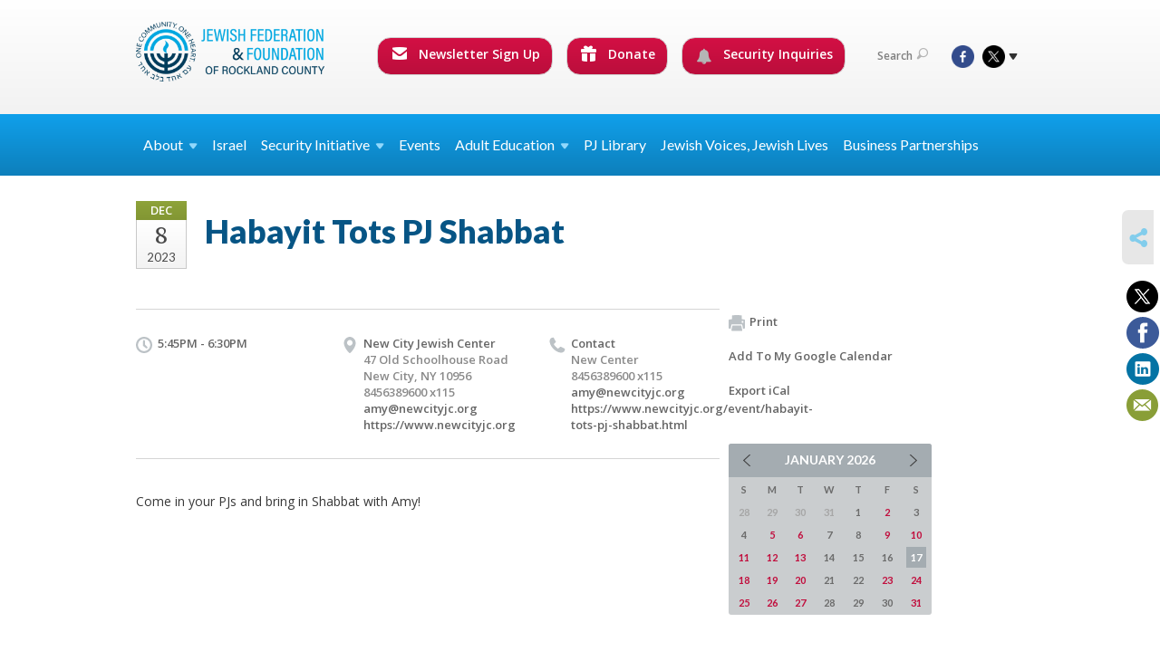

--- FILE ---
content_type: text/html; charset=UTF-8
request_url: https://www.jewishrockland.org/calendar/habayit-tots-pj-shabbat-1701281949
body_size: 8457
content:
<!DOCTYPE html>
<html lang="en-US" dir="ltr">
<head>
    
    <title>Habayit Tots PJ Shabbat
 | Jewish Federation &amp; Foundation of Rockland County</title>

    <meta name="description" content="
">
    <meta http-equiv="Content-type" content="text/html; charset=utf-8" />
    <meta name="viewport" content="width=device-width">
    <meta name="format-detection" content="telephone=no">
    <meta name="fedweb-master" content="true">

    

            
    
    
            
                                
            <link rel="shortcut icon" href="https://cdn.fedweb.org/assets/theme1/stylesheets/images/favicon.ico" />
    
    
    <link rel="stylesheet" href="https://cdn.fedweb.org/assets/built/theme_base.css?rel=d31ae1d" />
    <link rel="stylesheet" type="text/css" href="https://www.jewishrockland.org/theme-stylesheet/site37_theme1?rel=d31ae1d.4f106af1" />

            
                            
        
                    <style media="screen" type="text/css">
                /*--------------HOME-------------*/
.social-tabs .tabs-nav {display: none; }
.social-tabs .box {min-height: 310px; }
.social-tabs .box-top .counter {font-size: 12px; }
.social-tabs .box-cnt {padding: 5px 0; }
.social-tabs .box-cnt p {font-size: 13px; line-height: 17px; margin-bottom: 5px;}
.social-tabs .box-cnt p.meta {font-size: 11px; line-height: 15px; }
.social-tabs .box-btm {display:none; }

.full-slider ul.slides li {height: 300px; } 
.page-top .fixed-height {height: 234px; } 


.top-slider .image {width: auto; }
.top-slider .slides .image, .top-slider .slides .image img {max-width: 360px !important; max-height: 241px !important; }
.top-slider .image img {width: 360px; height: auto; }
.top-slider .body {width: 260px; }


/*  .headings {display:none; }    -----icon row ----*/
 /* .image {max-height: 280px;overflow:hidden; } ----- features -----*/
.video-box .details {background: #f0f3f5; min-height: 140px; }

/*---------- HEADER ------------*/
.main-nav .dd ul > li > a {font-size: 1em; }
.main-nav ul > li > a { padding: 15px 40px; }
.top-nav .round-nav li.custom-button-item {
     display: inline-block;
     color: #fff;
     background: #d31044;
     background: -moz-linear-gradient(top, #d31044 0%, #bb0e3c 100%);
     background: -webkit-gradient(linear, left top, left bottom, color-stop(0%, #d31044), color-stop(100%, #bb0e3c));
     background: -webkit-linear-gradient(top, #d31044 0%, #bb0e3c 100%);
     background: -o-linear-gradient(top, #d31044 0%, #bb0e3c 100%);
     background: -ms-linear-gradient(top, #d31044 0%, #bb0e3c 100%);
     background: linear-gradient(to bottom, #d31044 0%, #bb0e3c 100%);
     filter: progid:DXImageTransform.Microsoft.gradient(startColorstr='#d31245', endColorstr='#b80e3b',GradientType=0);
    padding: 7px 13px 12px 15px;
}
.round-nav li:hover  {
     background: #b80e3b;
     background: -moz-linear-gradient(top, #b80e3b 0%, #d31044 100%);
     background: -webkit-gradient(linear, left top, left bottom, color-stop(0%, #b80e3b), color-stop(100%, #d31044));
     background: -webkit-linear-gradient(top, #b80e3b 0%, #d31044 100%);
     background: -o-linear-gradient(top, #b80e3b 0%, #d31044 100%);
     background: -ms-linear-gradient(top, #b80e3b 0%, #d31044 100%);
     background: linear-gradient(to bottom, #b80e3b 0%, #d31044 100%);
     filter: progid:DXImageTransform.Microsoft.gradient(startColorstr='#b80e3b', endColorstr='#d31044',GradientType=0);
}  
.round-nav > li.custom-button-item  > a {color: #fff; }
 .round-nav > li.custom-button-item .dd {background: #057ab6; border-color: #dddddd; } 
 .round-nav > li.custom-button-item .dd li {background: #057ab6; border-color: #dddddd;} 
.round-nav .ss-icon {margin-top:-3px; color:#fff;}

/*---------- CONTENT PAGES ------------*/
.tags .num {display: none;}
.page-main {padding-top: 15px; padding-bottom: 30px; }
.page-wrapper {margin: 0 auto -391px; }
.dbox {
BORDER: #10a0eb 8px solid; 
border-radius: 15px; padding-top: 15px; 
MARGIN: 10px auto; 
MIN-HEIGHT: 220px; 
WIDTH: 211px; 
DISPLAY: inline-block; 
FLOAT: left; 
}
.dbox.left {float:left; }
.dbox.right {float:right; }
.news-list .entry {padding: 5px 0 5px 22px; background: url(/assets/theme1/stylesheets/images/ico-related.png) no-repeat 0 11px; border:none; }
.component-entry-list .news-list, .component-simple-list .news-list {border-bottom: none; }
.col-4 .home-boxes .box {min-height: auto; }
.col-4 .home-boxes .box .meta {display: none; }
.component-icon-row .row .text {padding-left: 0; padding-top: 50px; font-weight: 400;}
.component-icon-row .row .ss-icon {width:100%; text-align:center; }
.component-icon-row .text {text-align: center; }
.clear {clear:both; }
.col-4 .component-feature .home-boxes .body {min-height: 65px; }
/* .col-4 .component-feature .home-boxes .image {max-height: 205px; } */
.action-button {width: 120px; background: linear-gradient(to bottom, #d31044 0%, #bb0e3c 100%); color: #fff; border: solid 1px #d0d0d0; border-radius: 15px; line-height: 20px; padding: 5px 11px 5px 13px; position: relative; text-align:center; }
.action-button a {color:#fff; }

/*-----------SIDEBAR----------*/
.news-list h4, .jobs h4, .upcoming h4 {margin-bottom: 8px; }

/*--------FOOTER----------*/
.footer-push {height: 421px; }
.page-footer {height: 421px; }
.page-footer .page-footer .footer-row .col {padding: 30px 10px; }
.page-footer .footer-row ul.links li {padding-bottom: 18px; line-height: 18px;}

@media screen and (min-width: 1023px) {
.col-3 {margin-left:10px !important;}
.page-footer .page-footer .footer-row .col-2 {width: 198px !important;}
}

.page-footer .footer-row .col.contact-us-bg:after {background: #363636;}
.page-footer .footer-row .col.dark {background:#333;}


/*--------image gallery----------*/
@media screen and (min-width: 1600px)
.thumbs-slider ul.slides li a {
    width: auto; 
    
    line-height: auto;
    text-align: center;
    vertical-align: top;
}
/*--------donate buttons main nav----------*/
.round-nav {
    font-size: 14px;
}

table.customTable {
  width: 100%;
  background-color: #FFFFFF;
  border-collapse: collapse;
  border-width: 1px;
  border-color: #229ACC;
  border-style: solid;
  color: #000000;
}

table.customTable td, table.customTable th {
  border-width: 1px;
  border-color: #229ACC;
  border-style: solid;
  padding: 8px;
}
.page-main.pb-0 .outer-shell:last-child .row:last-child .page-column .component-container:last-child,
.page-main.pb-0 .outer-shell:last-child .row:last-child .page-column .component-container:last-child > *:last-child {
  margin-bottom: 0px;
}

.boxAC24 {
margin: 40px 40px 40px 0;
padding-left: 20px;
}

.AC24list {
margin-left:40px;
}

.boxACgoal1 {
background-color: #c2e8fc;
padding: 20px;
margin-top: 20px;
}

.boxACgoal2 {
background-color: #eaf0d2;
padding: 20px;
margin-top: 20px;
}

.imgRight {
float: right;
padding-left:20px;}


.myButtonBlue {
	box-shadow:inset 0px 1px 0px 0px #54a3f7;
	background:linear-gradient(to bottom, #007dc1 5%, #0061a7 100%);
	background-color:#007dc1;
	border-radius:3px;
	border:1px solid #124d77;
	display:inline-block;
	cursor:pointer;
	color:#ffffff;
	font-family:Arial;
	font-size:13px;
	padding:6px 24px;
	text-decoration:none;
	text-shadow:0px 1px 0px #154682;
  display: inline; 
margin-right:20px;
float: left;
margin-right: 20px;
margin-bottom: 5px;

}
.myButtonBlue:hover {
	background:linear-gradient(to bottom, #0061a7 5%, #007dc1 100%);
	background-color:#0061a7;
}
.myButtonBlue:active {
	position:relative;
	top:1px;
}
.whiteText {
 color: #ffffff;
}
   .title-container-BO {
       background-color: #11BBFB;
       padding: 10px;
       border-radius: 30px; 
      width:80%;
margin-top:40px;
margin-bottom:20px;
   }

   .title-BO {
       font-size: 24px;
       line-height: 30px;
       color: #053d5b;
       font-weight:800;
       text-align: center; 
   }
hr.style-three {
    border: 0;
    border-bottom: 1px dashed #11BBFB;
    background: #053d5b;
}
            </style>
            
            <script>
            (function(i,s,o,g,r,a,m){i['GoogleAnalyticsObject']=r;i[r]=i[r]||function(){
                (i[r].q=i[r].q||[]).push(arguments)},i[r].l=1*new Date();a=s.createElement(o),
                    m=s.getElementsByTagName(o)[0];a.async=1;a.src=g;m.parentNode.insertBefore(a,m)
            })(window,document,'script','//www.google-analytics.com/analytics.js','ga');

            var ga_cookie_domain = "auto";
            ga('create', 'UA-10592198-1', ga_cookie_domain);
            ga('require', 'displayfeatures');
            
            ga('send', 'pageview');
        </script>
    
            <!-- Global site tag (gtag.js) - Google Analytics -->
        <script async src="https://www.googletagmanager.com/gtag/js?id=G-5ZVQ7XQ9QH"></script>
        <script>
            window.dataLayer = window.dataLayer || [];
            function gtag(){window.dataLayer.push(arguments);}
            gtag('js', new Date());
            gtag('config', 'G-5ZVQ7XQ9QH');
        </script>
    
    
    
    

    
    <script src="//maps.google.com/maps/api/js?key=AIzaSyAVI9EpnhUbtO45EWta7tQ235hxRxVrjN8"></script>

    <script type="text/javascript" src="https://cdn.fedweb.org/assets/built/theme_base.min.js?rel=d31ae1d"></script>

    <script type="text/javascript" src="https://cdn.fedweb.org/assets/built/theme1.min.js?rel=d31ae1d"></script>

            
                            
        
                    <script type="text/javascript">
                //(function(d, s, id) {
//  var js, fjs = d.getElementsByTagName(s)[0];
//  if (d.getElementById(id)) return;
//  js = d.createElement(s); js.id = id;
//  js.src = "//connect.facebook.net/en_US/all.js#xfbml=1";
  //fjs.parentNode.insertBefore(js, fjs);
//}(document, 'script', 'facebook-jssdk'));


$(function() {
  $('body > section > header > div.header-wrap > div > nav > ul.user-nav > .account-item').remove();
});

            </script>
            
            
                                    <!-- Begin Constant Contact Active Forms --> <script> var _ctct_m = "3a9458e8c89a96207cc44700d9631c9e"; </script> <script id="signupScript" src="//static.ctctcdn.com/js/signup-form-widget/current/signup-form-widget.min.js" async defer></script> <!-- End Constant Contact Active Forms -->
                        
    <!-- Render Embed Codes BEGIN -->
    <!-- Facebook Pixel Code --><script>!function(f,b,e,v,n,t,s){if(f.fbq)return;n=f.fbq=function(){n.callMethod?n.callMethod.apply(n,arguments):n.queue.push(arguments)};if(!f._fbq)f._fbq=n;n.push=n;n.loaded=!0;n.version='2.0';n.queue=[];t=b.createElement(e);t.async=!0;t.src=v;s=b.getElementsByTagName(e)[0];s.parentNode.insertBefore(t,s)}(window,document,'script','https://connect.facebook.net/en_US/fbevents.js'); fbq('init', '966692803862314'); fbq('track', 'PageView');</script><noscript> <img height="1" width="1" src="https://www.facebook.com/tr?id=966692803862314&ev=PageView&noscript=1"/></noscript><!-- End Facebook Pixel Code -->



    <!-- Render Embed Codes END -->

    <!-- Page Custom CSS BEGIN -->
        <!-- Page Custom CSS END -->

    <!-- Code Component CSS BEGIN -->
            
        <!-- Code Component CSS BEGIN -->

    <!-- Code Component Javascript BEGIN -->
            
        <!-- Code Component Javascript END -->
</head>
<body data-site-type="federation" class=" section-calendar section-calendar-event section-id-449
">

    
    
    
    <section class="page-wrapper ">
        <header class="
                page-header
            ">
            
                        <div class="sticky-header-container ">
                <div class="header-wrap">
                    <div class="shell">
                        <span class="mobile-top-wrapper">
                            <span class="mobile-top-wrapper-row">
                                <span class="mobile-top-wrapper-cell">
                                    <div id="logo" class=" ">
                                        <a href="https://www.jewishrockland.org">
                                                                                            <img src="https://cdn.fedweb.org/cache/fed-20/site-37-logo-1745428251.png"/>
                                                                                        
                                            <span class="notext">Jewish Federation & Foundation of Rockland County</span>
                                        </a>
                                    </div>
                                </span>
                                                                <span class="mobile-top-wrapper-cell">
                                    <a href="#" class="menu-btn">Menu</a>
                                </span>
                            </span>
                        </span>

                                                    <nav class="top-nav">
                                
                                <ul class="round-nav">
                                   <li class="custom-button-item">
                                    <a href="https://jewishrockland.org/newsletter-sign-up" target="_self" class="custom-button-link">
                
                                            <i class="ss-icon ss-mail"></i>
                    
                                            Newsletter Sign Up
                    
                    
                </a>

                            </li>
            
        
            <li class="custom-button-item">
                                    <a href="https://jewishfederation.givingfuel.com/general-donations-vs-1" target="_blank" class="custom-button-link">
                
                                            <i class="ss-icon ss-gift"></i>
                    
                                            Donate 
                    
                    
                </a>

                            </li>
            
        
            <li class="custom-button-item">
                                    <a href="https://jewishrockland.org/security-inquiry-form" target="_self" class="custom-button-link">
                
                                            <i class="fa fa-bell"></i>
                    
                                            Security Inquiries
                    
                    
                </a>

                            </li>
                                            </ul>

                                <ul class="user-nav">
                                    <li class="account-item">
                                                                            </li>
                                    <li>
                                        <a href="#" class="search-link">Search<i class="ss-icon ico-search ss-search"></i></a>
                                        <form action="https://www.jewishrockland.org/search" method="get" class="top-search">
	<input type="text" class="field" name="keywords" value="" placeholder="Search"/>
	<input type="submit" value="Search" class="submit-button">
</form>                                    </li>
                                </ul>

                                <ul class="social-nav">
    <li>

                    <a href="https://www.facebook.com/JewishFederationRC" class="ico ico-fb" alt="facebook" target="_blank"></a>
                    <a href="https://twitter.com/jewishrockland" class="ico ico-tw" alt="twitter" target="_blank"></a>
        
                <i class="ss-icon ico-dd-arrow ss-dropdown"></i>
        <div class="dd">
            <ul>
                                    <li>
                                                    <a href="https://www.youtube.com/user/RocklandFederation/" class="ico ico-yt" alt="youtube" target="_blank"></a>
                                                    <a href="https://www.instagram.com/jewishrockland/" class="ico ico-in" alt="instagram" target="_blank"></a>
                                            </li>
                            </ul>
        </div>
            </li>
</ul>
                            </nav>
                                            </div>
                </div>
                <div class="navs">
                    <nav class="top-nav-mobile">
                        <div class="shell">
                            <ul class="user-nav-mobile">

                                <li class="custom-button-item">
                                    <a href="https://jewishrockland.org/newsletter-sign-up" target="_self" class="custom-button-link">
                
                                            <i class="ss-icon ss-mail"></i>
                    
                                            Newsletter Sign Up
                    
                    
                </a>

                            </li>
            
        
            <li class="custom-button-item">
                                    <a href="https://jewishfederation.givingfuel.com/general-donations-vs-1" target="_blank" class="custom-button-link">
                
                                            <i class="ss-icon ss-gift"></i>
                    
                                            Donate 
                    
                    
                </a>

                            </li>
            
        
            <li class="custom-button-item">
                                    <a href="https://jewishrockland.org/security-inquiry-form" target="_self" class="custom-button-link">
                
                                            <i class="fa fa-bell"></i>
                    
                                            Security Inquiries
                    
                    
                </a>

                            </li>
            
                                
                                                            </ul>
                            
                                                        <ul class="social-nav-mobile">
                                                                <li>
                                    <a href="https://www.facebook.com/JewishFederationRC" target="_blank">
                                        <img src="https://cdn.fedweb.org/assets/theme1/stylesheets/images/ico-header-fb-tablet.png" alt="facebook" />
                                    </a>
                                </li>
                                                                <li>
                                    <a href="https://twitter.com/jewishrockland" target="_blank">
                                        <img src="https://cdn.fedweb.org/assets/theme1/stylesheets/images/ico-header-tw-tablet.png" alt="twitter" />
                                    </a>
                                </li>
                                                                <li>
                                    <a href="https://www.youtube.com/user/RocklandFederation/" target="_blank">
                                        <img src="https://cdn.fedweb.org/assets/theme1/stylesheets/images/ico-header-yt-tablet.png" alt="youtube" />
                                    </a>
                                </li>
                                                                <li>
                                    <a href="https://www.instagram.com/jewishrockland/" target="_blank">
                                        <img src="https://cdn.fedweb.org/assets/theme1/stylesheets/images/ico-header-in-tablet.png" alt="instagram" />
                                    </a>
                                </li>
                                                            </ul>
                        </div>
                    </nav>

                    
                    <nav class="
        main-nav
        align-left
        padding-x-small
        padding-y-default
        font-size-16
        sticky ">
    <div class="shell">

        <ul><li class="taphover"><a href="https://jewishrockland.org/about"> <span class="no-wrap">About<i class="ico-arrow"></i></span></a><div class="dd"><ul><li><a href="https://jewishrockland.org/about">Who We Are</a></li><li><a href="https://jewishrockland.org/about/our-mission">Our Mission</a></li><li><a href="https://jewishrockland.org/about/our-board">Our Board</a></li><li><a href="https://jewishrockland.org/about/our-staff">Our Staff</a></li><li><a href="https://jewishrockland.org/about/accountability">Accountability</a></li><li><a href="https://jewishrockland.org/about/committees">Committees</a></li><li><a href="https://cdn.fedweb.org/fed-20/2/Jewish%2520Federation%2520and%2520Foundation%2520of%2520Rockland%2520County%2520REVISED%25208.18%2520%25281%2529.pdf?v=1755705329">Annual Report 2024-25</a></li><li><a href="https://jewishrockland.org/annual-report-2024">Annual Report 2023-24</a></li><li><a href="https://jewishrockland.org/annual-report-2022-copy">Annual Report 2022-23</a></li></ul></div></li><li><a href="https://jewishrockland.org/israel">Israel</a></li><li class="taphover"><a href="https://jewishrockland.org/security-initiative">Security <span class="no-wrap">Initiative<i class="ico-arrow"></i></span></a><div class="dd"><ul><li><a href="https://jewishrockland.org/security-initiatives">Security Initiatives</a></li><li><a href="https://jewishrockland.org/support-our-security-initiatives">Support Rockland County Security Initiatives</a></li><li><a href="https://jewishrockland.org/security-inquiry-form">Security Inquiry Form</a></li></ul></div></li><li><a href="https://jewishrockland.org/calendar">Events</a></li><li class="taphover"><span class="nav-type-text-item">Adult Education<i class="ico-arrow"></i></span><div class="dd"><ul><li><a href="https://jewishrockland.org/adulteducation">Adult Education</a></li><li><a href="https://jewishrockland.org/adult-jewish-education">Adult Jewish Education Calendar</a></li><li><a href="https://jewishrockland.org/midreshet-spring-2026">Midreshet Spring  2025/26</a></li></ul></div></li><li><a href="https://jewishrockland.org/pj-library">PJ Library</a></li><li><a href="https://jewishrockland.org/doing-jewish">Jewish Voices, Jewish Lives</a></li><li><a href="https://jewishrockland.org/businesspartnerships">Business Partnerships</a></li></ul>

        
    </div>
</nav>

                </div>
            </div>

            
                            
                                    </header>

                                
    <section class="page-main calendar-event" id="calendar-449-event-453118">
        <div class="shell">
            <section class="row">
                <section class="col-12 col-12-mobile">
                    <header class="page-title">

                        <div class="event-date">
            <div class="date-box">
            <div class="month">Dec</div>
            <p>
                <span class="day">8</span>
                <span class="year">2023</span>
            </p>
        </div>

            
</div>

                        <h2>Habayit Tots PJ Shabbat</h2>
                    </header>
                </section>
            </section>
        </div>
        <div class="shell">
            <section class="row">
                <section class="col-8">
                                        <div class="event-info clearfix -no-price -cols-3">

                        <p class="time">
            5:45PM - 6:30PM
        <span class="js-rrule" data-rrule="">&nbsp;</span>
</p>

                                                    <p class="location">

                                                                    New City Jewish Center
                                                                        <span>
                                        47 Old Schoolhouse Road
                                                                                <br />
                                        New City, NY 10956
                                    </span>
                                    <span>
                                                                                    8456389600 x115
                                                                                                                                                                </span>
                                                                            <a href="/cdn-cgi/l/email-protection#6504081c250b0012060c111c0f064b0a1702"><span class="__cf_email__" data-cfemail="11707c68517f7466727865687b723f7e6376">[email&#160;protected]</span></a>
                                                                                                                <br/>
                                        <a href="https://www.newcityjc.org" target="_blank">
                                            https://www.newcityjc.org
                                        </a>
                                                                    
                            </p>
                        
                                                    <p class="contact last">
                                Contact

                                                                    <span>
                                        New Center

                                        
                                                                                    <br />8456389600 x115
                                                                                    
                                        
                                                                                    <br /><a href="/cdn-cgi/l/email-protection#8aebe7f3cae4effde9e3fef3e0e9a4e5f8ed"><span class="__cf_email__" data-cfemail="b1d0dcc8f1dfd4c6d2d8c5c8dbd29fdec3d6">[email&#160;protected]</span></a>
                                        
                                                                                    <br/>
                                            <a href="https://www.newcityjc.org/event/habayit-tots-pj-shabbat.html" target="_blank">
                                                https://www.newcityjc.org/event/habayit-tots-pj-shabbat.html
                                            </a>
                                                                            </span>
                                
                            </p>
                        
                                            </div>
                                        <article class="post">
                        
                        <div class="editor-copy">
                            <p>Come in your PJs and bring in Shabbat with Amy!</p>
                        </div> <!-- /. editor-copy -->

						
                    </article>

                    

                </section>
                <aside class="col-3 offset-1">

                    
                    <div class="widget">
                        <ul class="headers inline">

                            
                            <li><a href="javascript:window.print();"><i class="ico-print"></i>Print</a></li>
                            <li><a href="http://www.google.com/calendar/event?action=TEMPLATE&amp;text=Habayit%20Tots%20PJ%20Shabbat&amp;dates=20231208T224500Z%2F20231208T233000Z&amp;details=Jewish%20Federation%20%26%20Foundation%20of%20Rockland%20County%0ACommunity%20Calendar%0Ahttps%3A%2F%2Fjewishrockland.org%2Fcalendar%2Fhabayit-tots-pj-shabbat-1701281949%0A%0ACome%20in%20your%20PJs%20and%20bring%20in%20Shabbat%20with%20Amy%21&amp;location=&amp;trp=true" target="_blank">Add To My Google Calendar</a></li>
                            <li><a href="https://www.jewishrockland.org/calendar/ical/habayit-tots-pj-shabbat-1701281949" target="_blank">Export iCal</a></li>
                        </ul>

                        
                        <div class="calendar-placeholder">
                            <div class="calendar" data-url="https://www.jewishrockland.org/calendar/cal_widget/2026/01" data-day-url="https://www.jewishrockland.org/calendar/day/list/2026/01/17" data-active-dates="[]" data-selected-year="" data-selected-month="" data-current-year="2026" data-current-month="01"></div>
                        </div>

                        

                    </div>

                </aside>
            </section>
        </div>

        

        
        

    </section>

        
        <section class="hovering-side-bar unpositioned">
            <div class="items">
                                        <div class="item social_share-hover social_share">
        <a href="" class="btn">
            <i class="ss-icon ss-share"></i>
        </a>
        <span class="hovering-link-text sr-only">Share</span>
            <div class="share_box" style="height: auto;">
                <ul class="sharing share">
                                            <li>
                            <a class="icon twitter" data-sharer="twitter" data-url="https://www.jewishrockland.org/calendar/habayit-tots-pj-shabbat-1701281949"><i class="twitter"></i></a>
                        </li>
                                                                <li>
                            <a class="icon facebook" data-sharer="facebook" data-url="https://www.jewishrockland.org/calendar/habayit-tots-pj-shabbat-1701281949"><i class="facebook"></i></a>
                        </li>
                                                                <li>
                            <a class="icon linkedin" data-sharer="linkedin" data-url="https://www.jewishrockland.org/calendar/habayit-tots-pj-shabbat-1701281949"><i class="linkedin"></i></a>
                        </li>
                                                                                    <li>
                            <a class="icon email" data-sharer="email" data-url="https://www.jewishrockland.org/calendar/habayit-tots-pj-shabbat-1701281949"><i class="email"></i></a>
                        </li>
                                    </ul>
            </div>
    </div>
            </div>
        </section>

        <div class="footer-push"></div>
    </section>

    <footer class="page-footer">
        <div class="footer-wrapper">
            <div class="footer-row row row-has-wysiwyg row-has-contactus row-has-button row-has-featuredynamic "
                 >
                <div class="shell">
                    <section class="footer-section flex-container justify-space-between nowrap">
                                                            <section class="flex-item col-4 footer-column item-count-1">
                                    <div class="footer-column-wrapper">
                                                                                                                                                                                        <div id="component-644579" class="component-container component-class-wysiwyg ">
                                                        <div class="editor-copy"><h3><span style="color:#FFFFFF;"><strong>IMPORTANT LINKS</strong></span></h3>

<p><a href="/a-call-to-action/">A CALL TO ACTION</a></p>

<p><a href="https://amhasefer.org/" target="_blank">AM HASEFER. BOOK CAMPAIGN</a></p>

<p><a href="/annual-report-2022-copy/">ANNUAL REPORT 2022-23</a></p>

<p><a href="/annual-report-2024/">ANNUAL REPORT 2023-24</a></p>
<p><a href="https://cdn.fedweb.org/fed-20/2/Jewish%2520Federation%2520and%2520Foundation%2520of%2520Rockland%2520County%2520REVISED%25208.18%2520%25281%2529.pdf?v=1755705329">ANNUAL REPORT 2024-25</a></p>

<p><a href="https://jewishfederation.givingfuel.com/general-donations-vs-1">DONATE NOW</a></p>

<p><a href="/rockland-synagogues/" target="_self">ROCKLAND SYNAGOGUES DIRECTORY</a></p>

<p><a data-internal-link="yes" href="https://jewishrockland.org/support-our-security-initiatives" target="_self">SUPPORT OUR SECURITY INITIATIVES</a></p>

<p><a href="/tisha-bav">TISHA B&#39;AV: VIDEO MESSAGES</a></p></div>
                                                    </div>
                                                                                                                                                                        </div>
                                </section>
                                                            <section class="flex-item col-4 footer-column item-count-2">
                                    <div class="footer-column-wrapper">
                                                                                                                                                                                        <div id="component-518305" class="component-container component-class-contactus ">
                                                        <div class="contact-us">
    <h4>CONTACT US</h4>
    <address>
        <p class="location">
            <i class="ss-icon ss-location"></i><br>
            
                            Jewish Federation &amp; Foundation of Rockland County<br />
            
                            450 West Nyack Road <br />
            
            
            West Nyack, NY 10994
        </p>
        <p class="contact" style="margin-top: 12px;">
            <i class="ss-icon ss-phone"></i><br>

                            845.362.4200 <br />
            
            <a class="contact-email" href="/cdn-cgi/l/email-protection#cba2a5ada48ba1aebca2b8a3b9a4a8a0a7aaa5afe5a4b9ac"><span class="__cf_email__" data-cfemail="9bf2f5fdf4dbf1feecf2e8f3e9f4f8f0f7faf5ffb5f4e9fc">[email&#160;protected]</span></a>
        </p>
    </address>
</div>

                                                    </div>
                                                                                                                                                                                                                                                                                    <div id="component-638110" class="component-container component-class-button ">
                                                        <div class="component-button padding-top-none padding-bottom-none style-normal size-large">
	<div class="button-container align-center">
		            <a href="https://jewishrockland.org/newsletter-sign-up" target="_self" class="button btn-green bg-type-color">
				<span>SIGN UP FOR  OUR NEWSLETTER</span>
			</a>
			</div>
</div>

                                                    </div>
                                                                                                                                                                        </div>
                                </section>
                                                            <section class="flex-item col-4 footer-column item-count-2">
                                    <div class="footer-column-wrapper">
                                                                                                                                                                                        <div id="component-725507" class="component-container component-class-wysiwyg ">
                                                        <div class="editor-copy"><h3>READ THE LATEST BLOG POST</h3></div>
                                                    </div>
                                                                                                                                                                                                                                                                                    <div id="component-725504" class="component-container component-class-featuredynamic ">
                                                        <div class="component-feature dynamic
        -layout-vertical
         -no-background
        -fixed-height
        
        -alignment-side-by-side
        -aspect-ratio-original
                "
     data-row-size="1"
>

            <div class="home-boxes">
    
                        <div
                    class="box"
             data-column="0"
             data-row="0">
            <ul>
                <li>
                                    </li>
                <li class="body-item">
                    <div class="body hyphenate section-type-stream">
                        <div class="title-container">
                            <h4 class="title">
                                
                                
                                <a href="https://jewishrockland.org/doing-jewish/breaking-my-own-rule">Breaking My Own Rule</a>
                            </h4>
                        </div>
                                                    <div class="text-container">
                                <div class="text">
                                    <p>Last week, I shared an explanation of why I don’t write critically about contentious issues in Israel in this forum. Today, I’m going to partially break that self-imposed rule. I apologize for ...</p>
                                </div>
                                                                                                            <div class="button-container align-items-flex-start size-normal style-normal flex-container column">
                                            <a href="https://jewishrockland.org/doing-jewish/breaking-my-own-rule" class="button no-background-button btn-green"><span>READ MORE</span></a>
                                        </div>
                                                                                                </div>
                                            </div>
                </li>
            </ul>
                    </div>
                        </div> <!-- /.home-boxes -->
    

</div> <!-- /.component-feature.dynamic-->


                                                    </div>
                                                                                                                                                                        </div>
                                </section>
                                                </section> <!-- /.footer-section -->
                </div> <!-- /.shell -->
            </div> <!-- /.footer-row -->
            

        </div> <!-- /.footer-wrapper -->
        <section class="copy">
            <div class="shell">
                <p class="left"><a href="#" class="logo">
                                            <img src="https://cdn.fedweb.org/cache/fed-20/site-37-footer_logo-1745428251.png"/>
                                    </a> Copyright &copy; 2026 Jewish Federation &amp; Foundation of Rockland County. All Rights Reserved.</p>
                                    <p class="right">Powered by FEDWEB &reg; Central     <a href="https://www.jewishrockland.org/privacy-policy" class="privacy-policy">Privacy Policy</a>     <a href="https://www.jewishrockland.org/terms-of-use">Terms of Use</a></p>
                            </div>
        </section> <!-- /.copy -->
    </footer>

    
    
    
    
    
    
    
    
    <script data-cfasync="false" src="/cdn-cgi/scripts/5c5dd728/cloudflare-static/email-decode.min.js"></script><script type="text/javascript">
	window.base_asset_url = "https:\/\/cdn.fedweb.org\/";
</script>

    
        
    <script type="text/javascript">
_linkedin_data_partner_id = "117565";
</script><script type="text/javascript">
(function(){var s = document.getElementsByTagName("script")[0];
var b = document.createElement("script");
b.type = "text/javascript";b.async = true;
b.src = "https://snap.licdn.com/li.lms-analytics/insight.min.js";
s.parentNode.insertBefore(b, s);})();
</script>
<noscript>
<img height="1" width="1" style="display:none;" alt="" src="https://dc.ads.linkedin.com/collect/?pid=117565&fmt=gif" />
</noscript>


	<style>
.footer-row:last-child .footer-column-wrapper{
  padding-top: 30px;
  padding-bottom: 30px;
}
</style>



</body>
</html>
